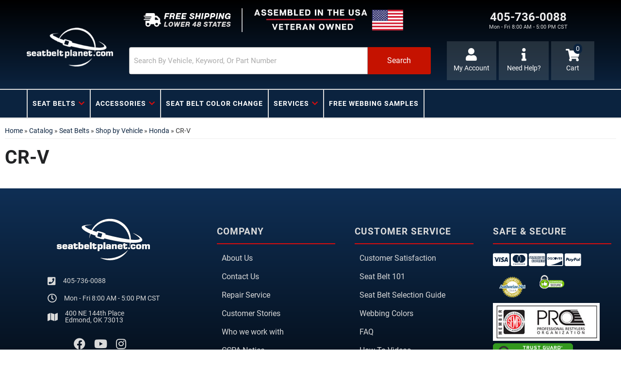

--- FILE ---
content_type: text/css;charset=UTF-8
request_url: https://www.seatbeltplanet.com/files/css/header-styles.css?v=043801
body_size: 3176
content:
.cart_items_wrapper .prod_sale,.items_subtotal{font-weight:700;text-transform:uppercase}.cart_icon_counter_wrapper i,.wsm-hdr__btn{transition:.3s}.navbar-default .dropdown .dropdown-menu ul,.wsm-hdr__mnav{list-style:none}.return-notice strong{font-size:13px;font-weight:900;color:var(--blue1)}) .cart_items_wrapper .prod_sale,.cart_icon_counter_wrapper:hover i,.wsm-hdr__container i,.wsm-hdr__pre a:hover,.wsm-hdr__pre strong{color:var(--primary);color:var(--primary)}.wsm-hdr{display:flex;flex-direction:column;background:#000;background:linear-gradient(to bottom,#000000 0%,#0b233f 100%)}.wsm-hdr__pre strong{text-transform:uppercase;font-weight:900}.wsm-hdr__pre{font-size:10px;line-height:1.2}.wsm-hdr__pre.alert-dismissible .close{position:absolute!important;right:0;width:25px;top:50%;-webkit-transform:translateY(-50%);transform:translateY(-50%)}.wsm-hdr__main{display:-webkit-box;display:-ms-flexbox;display:flex;-ms-flex-wrap:wrap;flex-wrap:wrap;gap:5px;height:141px}#altHeader.wsm-hdr__main{height:110px;align-items:center;justify-content:center}.wsm-hdr__logo-link{display:-webkit-box;display:-ms-flexbox;display:flex;align-items:center;justify-content:center;overflow:hidden;position:relative;flex:8;padding:0;order:2;height:80px}.wsm-hdr__logo-link:before{content:"";display:block;padding-top:80px;width:100%}#cart-content .view-all,.cart_info_actions_wrapper br,.wsm-hdr__btn--account span,.wsm-hdr__btn--menu[aria-expanded=false] i:last-of-type,.wsm-hdr__btn--menu[aria-expanded=true] i:first-of-type,.wsm-hdr__c2as,.wsm-hdr__logo.desktop{display:none}.wsm-hdr__logo{padding:0;bottom:0;height:100%;margin:auto;position:absolute;top:0;width:auto;object-fit:contain}.wsm-hdr__btn{display:flex!important;flex-direction:column;align-items:center;justify-content:center;border-right:0 solid var(--dark1);flex:2;min-height:80px;background:#fff0}.wsm-hdr__btn:hover{text-decoration:none;background:0 0}.cart_icon_counter_wrapper[aria-expanded=true] .cart_icon i:first-child,.wsm-hdr__main .wsm-hdr__btn.wsm-hdr__btn--support{display:none!important}.wsm-hdr__btn i{font-size:26px;color:var(--white)}.wsm-hdr__btn>span{font-size:10px;color:var(--dark1);margin:5px 0 0}.cart_icon_counter_wrapper[aria-expanded=true],.widget_search_button:hover,.wsm-hdr__btn--menu[aria-expanded=true]{background:var(--primary)}.wsm-hdr__btn--menu[aria-expanded=true] i{color:var(--white)}.wsm-hdr__btn--account{order:2;margin:0 5px}.wsm-hdr__search{border:0 solid var(--dark1);-webkit-box-flex:0;-ms-flex:0 100%;flex:0 100%;order:8;min-height:52px}#widget_search_form{display:-webkit-box;display:-ms-flexbox;display:flex;border:0;-webkit-box-shadow:none!important;box-shadow:none!important}.widget_search_field{width:80%;padding:14px!important}.widget_search_button{border:0;color:var(--white);border-radius:0;height:100%;min-height:50px;width:24%}.wsm-hdr__btn--cart{order:3}.cart_icon_counter_wrapper{-webkit-box-shadow:none;box-shadow:none;position:relative;height:100%;width:100%;display:-webkit-box;display:-ms-flexbox;display:flex;-webkit-box-align:center;-ms-flex-align:center;align-items:center;-webkit-box-pack:center;-ms-flex-pack:center;justify-content:center;border:0;background:0 0}.cart_counter{position:absolute;top:18px;right:2px;padding:0 5px;border-radius:20px;color:var(--light1);background:var(--primary);font-size:12px}.cart_icon_counter_wrapper[aria-expanded=true] .cart_counter{color:var(--white);background:var(--dark1)}.cart_icon_counter_wrapper .cart_icon i{width:35px}.cart_icon_counter_wrapper[aria-expanded=true] .cart_icon i{display:inline-block!important;color:var(--white);font-size:24px}#cart-content{position:absolute;left:0;width:100%;top:167px;z-index:9;background:#f2f2f2;box-shadow:rgb(0 0 0 / 50%) 0 4px 13px}.cart_info_actions_wrapper{text-align:center;padding:10px 5px}#cart-content .cart_info_actions_wrapper span{display:inline;color:var(--dar1)}.items_in_cart strong,.items_in_cart strong span,.items_subtotal span{font-weight:600;font-size:13px;color:var(--dark3)}.cart_actions{border-bottom:1px solid var(--border);margin:15px 0;padding-bottom:15px}.view_cart_btn{background:var(--primary);border-radius:4px}.view_cart_btn:hover{background:var(--dark3)}.cart_items_wrapper .cart_item{clear:both;border-bottom:1px solid var(--border);padding:10px 15px;overflow:hidden}.cart_items_wrapper .cart_item .prod_image_wrap{float:left;width:25%}.cart_items_wrapper .cart_item .prod_image_wrap img[src=""]{height:80px;text-indent:-999em;width:100%;display:block;background:url(/files/images/no-image-avail-large.jpg) center center/contain;position:relative}.cart_items_wrapper .cart_item .prod_image_wrap img[src=""]:after{content:"";height:80px;position:absolute;top:0;text-indent:-999em;width:100%;display:block;background:url(/files/images/no-image-avail-large.jpg) center center/contain}.cart_items_wrapper .cart_item .prod_info{float:right;width:70%;line-height:1.4}.cart_items_wrapper .prod_price,.cart_items_wrapper .prod_quantity,.cart_items_wrapper .prod_title{margin-bottom:10px}.cart_items_wrapper .prod_title a{font:700 15px/16px var(--font1);text-transform:uppercase;color:var(--dark3)}) .cart_items_wrapper .prod_sale{font-size:11px}.cart_items_wrapper .prod_price{font:600 15px var(--font2)}.cart_items_wrapper .prod_quantity{font-size:12px;font-weight:400}header .cart_items_wrapper{overflow-y:auto;max-height:300px}@media screen and (max-width:767px){.wsm-hdr__pre--m{margin:0;padding:5px 25px;position:relative;background:var(--light1);text-align:left}.wsm-hdr__pre-right p{margin-bottom:4px}.wsm-hdr__pre-right img{display:block;margin:0 auto;max-width:195px}}@media screen and (max-width:992px){.wsm-hdr__container{width:100%!important}}@media only screen and (min-width:768px){.wsm-hdr__container{font-size:14px;display:-webkit-box;display:-ms-flexbox;display:flex;width:100%;align-items:center;gap:10px;justify-content:space-between}.wsm-hdr__search{margin:0 2em}.wsm-hdr__btn{flex:1;background:rgb(111 123 128 / .3);padding:0 7px}.wsm-hdr__main .wsm-hdr__btn.wsm-hdr__btn--support{display:flex!important}.wsm-hdr__btn--search{display:none!important}.wsm-hdr__container::after,.wsm-hdr__container::before,.wsm-hdr__logo.mobile{display:none}.wsm-hdr__pre{padding:12px 0 8px;min-height:60px;display:block!important}.wsm-hdr__msg-link{color:var(--white);display:flex;align-items:center;gap:5px}.wsm-hdr__pre-right{display:flex;align-items:center;text-align:right;gap:5px;flex:1}.wsm-hdr__pre-right{display:flex;justify-content:space-between;align-items:center}.wsm-hdr__pre-right p{margin:0 auto}.wsm-hdr__phone{display:flex;align-items:center}.fas.fa-phone{margin-right:8px}.wsm-hdr__pre-right i{color:var(--light1)}.wsm-hdr__btn--account,.wsm-hdr__btn--account:active,.wsm-hdr__btn--account:focus{order:3;height:100%}.wsm-hdr__btn--support{order:4;margin-right:5px}.wsm-hdr__btn span{display:block;font-size:8px;color:var(--white)}.wsm-hdr__btn:hover i{color:var(--primary)}.wsm-hdr__main{padding:7px 15px 18px 15px;position:relative;-webkit-box-align:center;-ms-flex-align:center;align-items:center;gap:0;height:105px}.wsm-hdr__btn--menu{display:none!important}.wsm-hdr__logo.desktop{display:block}.wsm-hdr__logo-link{flex:2;order:1;margin-right:15px}.wsm-hdr__phone{display:flex!important;flex-direction:column;color:var(--light1);justify-self:flex-end;position:relative;right:26px}.wsm-hdr__phone-num{font-weight:600;font-size:1.5em}.wsm-hdr__hours{font-size:.8em;color:var(--light3)}.wsm-hdr__phone:hover{text-decoration:none}.wsm-hdr__btn--cart{padding:0;flex-direction:row;order:4}.cart_icon_counter_wrapper .cart_icon i{font-size:26px;width:auto;line-height:1}.cart_icon_counter_wrapper{padding:0;font-size:18px}.cart_icon{line-height:1;margin-top:-5px;position:relative;display:flex!important;flex-direction:column}.cart_icon:after{content:"Cart";margin-top:5px;position:relative;top:2px}.cart_counter{top:-15px;right:16px}.cart_icon_counter_wrapper[aria-expanded=true]{background:0 0}header #cart-content{position:absolute;z-index:12;border-radius:4px;width:400px;right:0;top:100%;left:auto;padding:10px}.wsm-hdr__search{-webkit-box-ordinal-group:3;-ms-flex-order:2;order:2;flex:7}}@media only print,only screen and (min-width:1200px){.wsm-hdr__container,.wsm-hdr__main{width:1200px;margin:0 auto}.wsm-hdr{background:#000;background:linear-gradient(to bottom,#000000 0%,#0f2f55 100%)}.wsm-hdr__logo-link{display:flex;position:relative;z-index:3;-webkit-box-flex:unset;-ms-flex:unset;top:-28px;margin-right:5px}#altHeader .wsm-hdr__logo-link{top:0}.wsm-hdr__phone{padding:0}.wsm-hdr__search{-webkit-box-flex:1;-ms-flex:1;flex:7}.wsm-hdr__btn--cart{z-index:9}.cart_counter{right:25px}}.wsm-hdr__nav{min-height:0;margin-bottom:0;background:var(--white);border:0;padding:10px;background:var(--primary);order:3}.wsm-hdr__nav .wsm-hdr__nav-links li{background:var(--primary-dark);margin-bottom:6px}.wsm-hdr__mnav{display:-webkit-box!important;display:-ms-flexbox!important;display:flex!important;padding:0;margin:0 0 6px;gap:5px}.wsm-hdr__mnav-item{-webkit-box-flex:1;-ms-flex:1;flex:1;color:var(--white)}.wsm-hdr__mbtn{padding:12px 0;background:rgb(34 35 37 / .5);min-height:unset}.wsm-hdr__mbtn i,.wsm-hdr__mbtn span{color:var(--white)}.wsm-hdr__mbtn i{font-size:20px}.wsm-hdr__mbtn span{font-size:13px}#main-nav .navbar-nav>li>a{font-weight:400;position:relative;display:flex;padding:17px 10px;letter-spacing:1px;text-transform:uppercase;color:var(--white)}.navbar-default .navbar-nav>.active>a,.navbar-default .navbar-nav>.active>a:focus,.navbar-default .navbar-nav>.active>a:hover{background-color:#fff0}#main-nav .navbar-nav>li.dropdown>a::after{content:"\f078";font-family:var(--fontawesome);font-weight:900;display:block;text-align:center;pointer-events:none;font-size:14px;margin:0 0 0 auto;color:var(--secondary)}#main-nav .navbar-nav>li.open>a{background-color:#030e1a;color:var(--white)}.navbar-default .navbar-nav .open .dropdown-menu>li>a,.navbar-default .navbar-nav .open ul.dropdown-menu>li>a{padding:10px 30px;color:var(--dark2);white-space:normal;background:var(--light3);border-bottom:2px solid #8f8f8f;position:relative}.navbar-default .navbar-nav .open .dropdown-menu>li>a:before{transform:rotate(319deg);color:var(--primary);font-family:var(--fontawesomeSolid);margin:0 7px 0 5px;opacity:0;position:absolute;left:0;transition:.3s;z-index:1001}#main-nav .navbar-nav>li.open>ul.dropdown-menu{clear:both;overflow:hidden;background:var(--light3);box-shadow:inset 0 0 11px -5px #000}#main-nav .navbar-nav>li>ul.dropdown-menu>li{-webkit-box-flex:0;-ms-flex:0 calc(50% - 2px);flex:0 calc(50% - 2px);white-space:normal;word-break:break-word;width:100%;padding:0 10px;background:var(--light3)}#main-nav .navbar-nav>li>ul.dropdown-menu>li:last-child{border-bottom:0}#main-nav .navbar-nav>li.dropdown.open>a::after{content:"\f00d"}.navbar-default .navbar-nav .open .dropdown-menu ul>li>a,.navbar-default .navbar-nav .open .dropdown-menu>li>a{padding:5px;color:var(--dark1);white-space:normal;font-size:16px;font-family:var(--font1)}.affirm-banner{min-height:40px;padding:5px;display:flex;justify-content:center;gap:10px}.affirm-banner.desktop{display:none}.affirm-banner a{display:flex;align-items:flex-end;gap:15px;color:var(--dark3)}.affirm-banner .affirm-text{font:600 16px var(--font2);display:flex;align-items:flex-end}.affirm-banner .affirm-text strong{font:700 16px var(--font2);color:var(--dark3)}.affirm-cta{background:#0ca1f5;color:var(--light1);font-weight:600}@media only screen and (min-width:768px){.affirm-banner.mobile{display:none}.affirm-banner.desktop{display:flex;min-height:60px}.affirm-banner a{align-items:center}.affirm-banner .affirm-text{font:600 17px var(--font2)}.affirm-banner .affirm-text strong{font:700 17px var(--font2)}.wsm-hdr__mnav{display:none!important}.wsm-hdr__nav{border-top:2px solid var(--border);border-bottom:2px solid var(--border);background:var(--primary);padding:0;border-radius:0;order:unset}.wsm-hdr__nav-links{display:-webkit-box;display:-ms-flexbox;display:flex;width:100%}#main-nav .navbar-nav>li.dropdown>ul li a{display:block;-webkit-transition:.2s;-o-transition:.2s;transition:.2s;text-align:left;padding-left:10px;border-bottom:1px solid var(--border);background:0 0}#main-nav .navbar-nav>li>ul.dropdown-menu>li{background:0 0}#main-nav .navbar-nav>li.dropdown>ul li a:hover:before{opacity:1;transform:rotate(359deg);transform-origin:100% 20%;transform-origin:100% 20%}#main-nav .navbar-nav>li{text-align:center;background:0 0;margin:0;border-left:solid 2px var(--border)}#main-nav .navbar-nav>li:last-of-type{border-right:solid 2px var(--border)}#main-nav .navbar-nav>li>a{color:var(--white);font-weight:700}#main-nav .navbar-nav>li>a:hover{color:var(--mid1)}#main-nav .navbar-nav>li.open>a{background:var(--white);color:var(--text_color_1)}#main-nav .navbar-nav>li.dropdown>a::after{margin:0 0 0 6px}#main-nav .navbar-nav>li.dropdown>ul{background:var(--white);padding:15px}.wsm-hdr__nav-links::after,.wsm-hdr__nav-links::before{display:none}#main-nav .navbar-nav>li.open>ul.dropdown-menu{background:var(--white);-webkit-box-pack:start;-ms-flex-pack:start;justify-content:flex-start;min-width:400px;-webkit-box-shadow:var(--io_shadow_1);box-shadow:var(--io_shadow_1);position:absolute}.navbar-default .navbar-nav .open .dropdown-menu>li>a,.navbar-default .navbar-nav .open ul.dropdown-menu>li>a{border-top:0}.cart_icon_counter_wrapper[aria-expanded=true] i{color:var(--primary)!important;margin:0 5px 0 0}}@media only screen and (min-width:992px){.wsm-hdr__btn span{font-size:10px}.wsm-hdr__phone{right:48px}.wsm-hdr__phone-num{font-size:1.7em}}@media only screen and (min-width:1200px){.wsm-hdr__nav{position:relative;border-radius:0}.wsm-hdr__btn span{font-size:14px}.wsm-hdr__nav::after{top:auto;bottom:1px}.wsm-hdr__nav-links{width:1170px;margin:0 auto!important;float:none;padding:0;position:relative}.wsm-hdr__nav-links::after,.wsm-hdr__nav-links::before{display:none}li.dropdown>ul.dropdown-menu{width:auto!important;min-width:300px}.wsm-hdr__phone{right:60px}}

--- FILE ---
content_type: text/css;charset=UTF-8
request_url: https://www.seatbeltplanet.com/files/css/minified/page-styles.css?v=043801
body_size: 9295
content:
.wsm_gallery_album_wrap,.wsm_photo_thumb{-webkit-box-shadow:rgb(0 0 0 / 14%) 0 4px 13px;box-shadow:rgb(0 0 0 / 14%) 0 4px 13px;-webkit-transition:.3s;-o-transition:.3s;transition:.3s}.page_35850 #containerWrap>div>div>div div.col-xs-12>h2{display:none}.faq_top a,.wsm_inquiry_form form input.wsm_inquiry_form_submit:active:focus{background:var(--dark3)}#wsm-gallery-slideshow-link,.wsm_album_return,.wsm_gallery_album_page::after,.wsm_gallery_album_page::before,.wsm_gallery_albums::after,.wsm_gallery_albums::before,option[value*=Armed],option[value="American Samoa"],option[value="Federated States of Micronesia"],option[value="Marshall Islands"],option[value="Northern Mariana Islands"],option[value=Guam],option[value=Palau]{display:none!important}.wsm_gallery_album_page,.wsm_gallery_albums{display:-ms-grid!important;display:grid!important;-ms-grid-columns:1fr 15px 1fr;grid-template-columns:repeat(2,1fr);grid-gap:15px;margin:0}.wsm_photo_thumb{width:unset;float:none;margin:0;padding:0;height:150px;border-radius:4px}.wsm_gallery_album_wrap:hover,.wsm_photo_thumb:hover{-webkit-box-shadow:rgb(0 0 0 / 35%) 0 4px 13px;box-shadow:rgb(0 0 0 / 35%) 0 4px 13px}.wsm_photo_thumb>a:first-child{display:block;height:100%;width:100%}.wsm_photo_thumb>a:first-child img{-o-object-fit:cover;object-fit:cover;display:block;width:100%;height:100%;border:0;padding:0}.wsm_gallery_album_menu{line-height:1;margin:15px 0}.wsm_photo_thumb:hover .wsm_gallery_album_photo_link{height:100%;width:100%;position:absolute;top:0;right:0;display:-webkit-box;display:-ms-flexbox;display:flex;-webkit-box-align:center;-ms-flex-align:center;align-items:center;-webkit-box-pack:center;-ms-flex-pack:center;justify-content:center;text-decoration:none;-webkit-transition:.3s;-o-transition:.3s;transition:.3s}#brand-filter .wsm-no-brand-image-wrapper>a>img,.Sui-ProductListItem-Container--dealerid,.env-zone-cart .sa_Seal-footer,.env-zone-cart .sa_Seal-header,.env-zone-checkout .sa_Seal-footer,.env-zone-checkout .sa_Seal-header,.sitemap ul .wsm_site_link_parent ul,.wsm_gallery_photo_description+.wsm_gallery_album_nav,.wsm_locator_results tbody tr td br+br{display:none}.wsm_gallery_album_about{margin:0!important;text-align:center}.wsm_gallery_album_image,.wsm_gallery_album_noimage{float:none}#wsm_album_id_22874>div a{width:100%;display:block;overflow:hidden;-webkit-transition:.4s;-o-transition:.4s;transition:.4s}.wsm_gallery_album_image img,.wsm_gallery_album_noimage img,.wsm_photo_thumb img{-o-object-fit:contain;object-fit:contain;display:block;width:100%;height:200px;padding:0;border:0;-webkit-transition:.3s;-o-transition:.3s;transition:.3s}.env-id-5085 #containerWrap .content_wrap .container{width:90%;max-width:1170px}.env-id-5085 #containerWrap .content_wrap .master{width:100%;margin-top:20px}.env-id-5085 #containerWrap .content_wrap>h1{text-align:center!important}.env-id-5085 #containerWrap .wsm_inquiry_form_description,.env-id-5086 #containerWrap .wsm_inquiry_form_description,.env-id-5087 #containerWrap .wsm_inquiry_form_description,.env-id-5088 #containerWrap .wsm_inquiry_form_description{width:100%;display:block;margin-bottom:0;max-width:900px;margin:0 auto}.contact-info-desktop h3{font-weight:600}.env-id-5085 #containerWrap form>div,.env-id-5086 #containerWrap form>div,.env-id-5087 #containerWrap form>div,.env-id-5088 #containerWrap form>div{width:49%;float:left}.env-id-5085 #containerWrap form>div:nth-child(odd),.env-id-5086 #containerWrap form>div:nth-child(odd),.env-id-5087 #containerWrap form>div:nth-child(odd),.env-id-5088 #containerWrap form>div:nth-child(odd){margin-right:2%}.env-id-5085 #containerWrap form>div:nth-child(n+7),.env-id-5086 #containerWrap form>div:nth-child(n+7),.env-id-5087 #containerWrap form>div:nth-child(n+7),.env-id-5088 #containerWrap form>div:nth-child(n+7){width:100%;float:none;clear:both;margin-bottom:20px}.env-id-5085 #containerWrap .content_wrap .contact-info-desktop,.env-id-5086 #containerWrap .content_wrap .contact-info-desktop,.env-id-5087 #containerWrap .content_wrap .contact-info-desktop,.env-id-5088 #containerWrap .content_wrap .contact-info-desktop{width:100%;margin:auto}.contact-form-title{font-size:40px}.env-id-5085 #containerWrap #containerWrap p.contact-form-subtitle{font-size:16px;margin:auto}.env-id-5085 #containerWrap #containerWrap p{width:100%;margin:auto}.env-id-5085 #containerWrap #containerWrap .env-id-5085 #containerWrap form{width:100%;margin:50px auto}.env-id-5085 #containerWrap #containerWrap form>div{width:49%;float:left}.env-id-5085 #containerWrap .content_wrap form>div:nth-child(n+7),.env-id-5086 #containerWrap .content_wrap form>div:nth-child(n+7),.env-id-5087 #containerWrap .content_wrap form>div:nth-child(n+7),.env-id-5088 #containerWrap .content_wrap form>div:nth-child(n+7){width:100%!important;float:none;clear:both;margin-bottom:20px}.env-id-5085 #containerWrap #containerWrap form>div:nth-child(odd),.env-id-5086 #containerWrap #containerWrap form>div:nth-child(odd),.env-id-5087 #containerWrap #containerWrap form>div:nth-child(odd),.env-id-5088 #containerWrap #containerWrap form>div:nth-child(odd){margin-right:2%}.contact-wrap .nav-tabs li a{font-size:14px;border:0;border-top:2px solid #ccc;padding:10px 30px;background:#f2f2f2}@media only screen and (max-width:767px){.contactForm .zmf-contact h3{margin-bottom:25px;margin-top:25px}.contact-wrap .nav-tabs li.active a,.fet-prod-wrap .nav-tabs li.active a:focus:hover{background:#0b233f;color:#fff;font-weight:400;border:none;border-top:2px solid #e82328;-webkit-box-shadow:none;box-shadow:none}.contact-wrap .nav-tabs{width:100%;margin:auto;text-align:center}.contact-wrap .nav-tabs li a{padding:15px;display:block;width:100%;height:100%;display:-webkit-box;display:-ms-flexbox;display:flex;-webkit-box-align:center;-ms-flex-align:center;align-items:center;-webkit-box-pack:center;-ms-flex-pack:center;justify-content:center}.contact-wrap .nav-tabs li{width:48%;margin:4px .5%;background:#f2f2f2;min-height:72px;-webkit-box-align:center;-ms-flex-align:center;align-items:center;-webkit-box-pack:center;-ms-flex-pack:center;justify-content:center;height:100%}}@media only screen and (min-width:767px){.zmf-contact h3 i{display:block;font-size:30px;line-height:50px;border-radius:50%;border:1px solid #999;width:50px;height:50px;text-align:center;margin:0 auto 20px;color:#999}.env-id-5085 #containerWrap .wsm_inquiry_form_description .nav-tabs>li.active>a,.env-id-5086 #containerWrap .wsm_inquiry_form_description .nav-tabs>li.active>a,.env-id-5087 #containerWrap .wsm_inquiry_form_description .nav-tabs>li.active>a,.env-id-5088 #containerWrap .wsm_inquiry_form_description .nav-tabs>li.active>a{background:#0b233f;color:#fff;font-weight:400;border:none;border-top:2px solid #e82328;-webkit-box-shadow:none;box-shadow:none}.env-id-5085 #containerWrap form,.env-id-5086 #containerWrap form,.env-id-5087 #containerWrap form,.env-id-5088 #containerWrap form{width:75%;margin:50px auto}.env-id-5085 #containerWrap .nav-tabs li,.env-id-5086 #containerWrap .nav-tabs li,.env-id-5087 #containerWrap .nav-tabs li,.env-id-5088 #containerWrap .nav-tabs li{width:25%}.env-id-5085 #containerWrap .nav-tabs li a,.env-id-5086 #containerWrap .nav-tabs li a,.env-id-5087 #containerWrap .nav-tabs li a,.env-id-5088 #containerWrap .nav-tabs li a{padding:10px;display:block;text-align:center}.contact-wrap .nav-tabs li a{padding:10px;display:block;text-align:center}.env-id-5085 #containerWrap hr,.env-id-5086 #containerWrap hr,.env-id-5087 #containerWrap hr,.env-id-5088 #containerWrap hr{width:80%!important}.env-id-5085 #containerWrap .nav-tabs,.env-id-5086 #containerWrap .nav-tabs,.env-id-5087 #containerWrap .nav-tabs,.env-id-5088 #containerWrap .nav-tabs{border:0;margin:10px 0;width:100%;max-width:900px;margin:20px auto}.env-id-5085 #containerWrap .zmf-contact h3 i,.env-id-5086 #containerWrap .zmf-contact h3 i,.env-id-5087 #containerWrap .zmf-contact h3 i,.env-id-5088 #containerWrap .zmf-contact h3 i{display:block;font-size:30px;line-height:50px;border-radius:50%;border:1px solid #999;width:50px;height:50px;text-align:center;margin:0 auto 20px;color:#999}.env-id-5085 #containerWrap .container{width:90%;max-width:1170px}.env-id-5085 #containerWrap .master{width:100%;margin-top:20px}.env-id-5085 #containerWrap>h1{text-align:center!important}.zmf-contact h3 i{display:block;font-size:30px;line-height:50px;border-radius:50%;border:1px solid #999;width:50px;height:50px;text-align:center;margin:0 auto 20px;color:#999}.env-id-5085 #containerWrap form{width:75%;margin:50px auto}.env-id-5085 #containerWrap form>div{width:49%;float:left}.env-id-5085 #containerWrap form>div:nth-child(odd),.env-id-5086 #containerWrap form>div:nth-child(odd),.env-id-5087 #containerWrap form>div:nth-child(odd),.env-id-5088 #containerWrap form>div:nth-child(odd){margin-right:2%}.env-id-5085 #containerWrap form>div:nth-child(n+7),.env-id-5086 #containerWrap form>div:nth-child(n+7),.env-id-5087 #containerWrap form>div:nth-child(n+7),.env-id-5088 #containerWrap form>div:nth-child(n+7){width:100%;float:none;clear:both;margin-bottom:6px}.contact-form-title{font-size:40px}.env-id-5085 #containerWrap p.contact-form-subtitle{font-size:16px;margin:auto}.env-id-5085 #containerWrap p,.env-id-5086 #containerWrap p,.env-id-5087 #containerWrap p,.env-id-5088 #containerWrap p{width:100%;margin:auto}.env-id-5085 #containerWrap form,.env-id-5086 #containerWrap form,.env-id-5087 #containerWrap form,.env-id-5088 #containerWrap form{width:100%;margin:0 auto;max-width:900px}.env-id-5085 #containerWrap form>div,.env-id-5086 #containerWrap form>div,.env-id-5087 #containerWrap form>div,.env-id-5088 #containerWrap form>div{width:49%;float:left}}@media only screen and (min-width:992px){.env-id-5085 #containerWrap .nav-tabs{}}.wsm_gallery_album_image img:hover,.wsm_inquiry_form form .wsm_inquiry_row_0,.wsm_inquiry_form form .wsm_inquiry_row_1,.wsm_photo_thumb img:hover{background:0 0}.wsm_gallery_album_noimage img:hover{background-color:#fff}#wsm_album_id_22874{display:-webkit-box;display:-ms-flexbox;display:flex;-ms-flex-wrap:wrap;flex-wrap:wrap;gap:20px 20px}#wsm_album_id_22874 .wsm_album_name,.online-dealers-wrap table,.wsm_interface_form_account_login #wsm_form_email,.wsm_interface_form_account_login #wsm_form_password{width:100%}#wsm_album_id_22874 .wsm_gallery_album_about a{height:auto;font:700 16px var(--font2);color:var(--dark3);-webkit-transition:.3s;-o-transition:.3s;transition:.3s}.wsm_gallery_album_count{margin-top:10px}.wsm_gallery_album_wrap{margin:0;-webkit-box-flex:0;-ms-flex:0 100%;flex:0 100%;border-radius:4px;padding:10px}.wsm_gallery_album_wrap:hover img{-webkit-transform:scale(1.1);-ms-transform:scale(1.1);transform:scale(1.1)}#wsm_album_id_22874 .wsm_gallery_album_wrap:hover a,.env-id-5085 #containerWrapper .details-wrapper i{color:var(--primary)}.env-id-5085 #containerWrapper .wsm-ftr__social a,.text{color:var(--dark1)}.wsm_gallery_album_main{-webkit-box-flex:0;-ms-flex:0 100%;flex:0 100%}@media only screen and (min-width:768px){.wsm_gallery_album_page,.wsm_gallery_albums{-ms-grid-columns:1fr 15px 1fr 15px 1fr;grid-template-columns:repeat(3,1fr)}.wsm_gallery_album_wrap{-webkit-box-flex:0;-ms-flex:0 31%;flex:0 31%}}@media only screen and (min-width:992px){.wsm_gallery_album_wrap{-webkit-box-flex:0;-ms-flex:0 23%;flex:0 23%}}.faq_right{margin-top:30px}.faq_top{margin-top:20px}.faq_top a{color:var(--light3);padding:9px 8px;border-radius:20px;font-size:13px}.wsm-faq-row-1.wsm-tree-indent,.wsm-faq-row-2.wsm-tree-indent{margin-left:0;margin-bottom:10px;background:#f2f2f2;border-radius:4px;display:-webkit-box;display:-ms-flexbox;display:flex;-webkit-box-orient:vertical;-webkit-box-direction:normal;-ms-flex-direction:column;flex-direction:column}h1#faq_top{font:700 39px var(--font1);color:var(--dark3);margin:10px 0}.faq_question{font:600 16px/25px var(--font1);letter-spacing:1px;position:relative;margin:0;padding:15px 20px 15px 10px;-webkit-transition:.3s;-o-transition:.3s;transition:.3s;cursor:pointer;border-radius:4px}.faq_question{display:-webkit-inline-box;display:-ms-inline-flexbox;display:inline-flex}.faq_question a{-webkit-box-ordinal-group:0;-ms-flex-order:-1;order:-1}.faq_question:hover{background:#e5e5e5}.faq_question:after{color:var(--dark3);font-size:16px;content:"\f078";font-family:var(--fontawesome);position:absolute;right:15px;top:50%;-webkit-transform:translateY(-50%);-ms-transform:translateY(-50%);transform:translateY(-50%);font-weight:900;-webkit-transition:.3s;-o-transition:.3s;transition:.3s}.faq_question.active:after{content:"\f077"}.faq_question>a:focus{outline:0!important}.faq_answer_content.wsm-tree-indent{display:none;margin:5px 15px 20px;padding-top:15px;border-top:1px solid var(--border)}.faq_answer_content.wsm-tree-indent p{margin:0;padding-bottom:15px}.faq_question>a::before{display:block;content:"";visibility:hidden}.page_31142 h1,.page_35851 h1,.wsm_album_name,.wsm_inquiry_form_title{font:700 39px var(--font1)}#wsm_inquiry_form_5092{text-align:center}#wsm_inquiry_form_5092 form{margin:0 auto}.text,.wsm_inquiry_form form label{font-size:12px;text-transform:uppercase}.env-id-35842 h2{font-weight:600}.about-wrapper,.page_5087 .wsm_inquiry_form{display:-webkit-box;display:-ms-flexbox;display:flex;-ms-flex-wrap:wrap;flex-wrap:wrap;padding:0 0 30px}.env-id-5085 #containerWrap .wsm_inquiry_form form,.env-id-5086 #containerWrap .wsm_inquiry_form form,.env-id-5087 #containerWrap .wsm_inquiry_form form,.env-id-5088 #containerWrap .wsm_inquiry_form form{background:#fff0;border:0}.wsm_inquiry_form form{width:100%;background:#f2f2f2;border:1px solid var(--border);border-radius:4px;margin-top:20px;-webkit-box-ordinal-group:4;-ms-flex-order:3;order:3}.page_5087 .wsm_inquiry_form:before{content:"Need assistance? Reach out to us with any questions or concerns.";margin:30px 0 0;font:700 19px var(--font1);padding-bottom:20px;border-bottom:1px solid var(--border);-webkit-box-ordinal-group:3;-ms-flex-order:2;order:2}.wsm_inquiry_form form label{float:none;clear:both;width:100%;font-weight:400}.wsm_inquiry_form_field{width:100%;float:none}.wsm_inquiry_form_description{display:-webkit-box;display:-ms-flexbox;display:flex;-ms-flex-wrap:wrap;flex-wrap:wrap;-webkit-box-ordinal-group:2;-ms-flex-order:1;order:1}#pl-search-page-container #pl-search-page-container .Sui-FitmentSelector--searchBtn,.about-content{-webkit-box-ordinal-group:3;-ms-flex-order:2;order:2}.page_5081 .wsm_inquiry_form_description{display:block}.env-id-5085 #containerWrapper{display:-webkit-box;display:-ms-flexbox;display:flex;-webkit-box-orient:vertical;-webkit-box-direction:normal;-ms-flex-direction:column;flex-direction:column;position:relative}.env-id-5085 #containerWrapper h3{font:700 23px var(--font1)}.env-id-5085 #containerWrapper .details-wrapper{display:-webkit-box;display:-ms-flexbox;display:flex;-webkit-box-align:center;-ms-flex-align:center;align-items:center;gap:15px;margin-bottom:10px}.env-id-5085 #containerWrapper .wsm-ftr__social:before{content:"";display:block;margin:10px 0 20px;width:70px;height:4px;background:var(--primary);border-radius:4px}.env-id-5085 #containerWrapper .details-wrapper a{color:var(--dark3)}.wsm_inquiry_form form input.wsm_inquiry_form_submit{background:var(--secondary);border-radius:4px;-webkit-transition:.3s;-o-transition:.3s;transition:.3s;padding:11px 41px;font-size:16px;float:none}.scroll-wrapper{padding:0 0 30px;display:-webkit-box;display:-ms-flexbox;display:flex;-webkit-box-orient:vertical;-webkit-box-direction:normal;-ms-flex-direction:column;flex-direction:column;-webkit-box-align:center;-ms-flex-align:center;align-items:center;height:100%}.chevron{position:absolute;width:28px;height:8px;opacity:0;-webkit-transform:scale3d(.5,.5,.5);transform:scale3d(.5,.5,.5);-webkit-animation:3s ease-out infinite move;animation:3s ease-out infinite move}.chevron:first-child{-webkit-animation:3s ease-out 1s infinite move;animation:3s ease-out 1s infinite move}.chevron:nth-child(2){-webkit-animation:3s ease-out 2s infinite move;animation:3s ease-out 2s infinite move}.chevron:after,.chevron:before{content:' ';position:absolute;top:0;height:100%;width:51%;background:var(--dark1)}.wsm_locator_form,table.wsm_locator_results tr.row0{background:var(--white)}.chevron:before{left:0;-webkit-transform:skew(0deg,30deg);-ms-transform:skew(0deg,30deg);transform:skew(0deg,30deg)}.chevron:after{right:0;width:50%;-webkit-transform:skew(0deg,-30deg);-ms-transform:skew(0deg,-30deg);transform:skew(0deg,-30deg)}@-webkit-keyframes move{25%{opacity:1}33%{opacity:1;-webkit-transform:translateY(30px);transform:translateY(30px)}67%{opacity:1;-webkit-transform:translateY(40px);transform:translateY(40px)}100%{opacity:0;-webkit-transform:translateY(55px) scale3d(.5,.5,.5);transform:translateY(55px) scale3d(.5,.5,.5)}}@keyframes move{25%{opacity:1}33%{opacity:1;-webkit-transform:translateY(30px);transform:translateY(30px)}67%{opacity:1;-webkit-transform:translateY(40px);transform:translateY(40px)}100%{opacity:0;-webkit-transform:translateY(55px) scale3d(.5,.5,.5);transform:translateY(55px) scale3d(.5,.5,.5)}}.text{display:block;margin-top:75px;font-family:"Helvetica Neue",Helvetica,Arial,sans-serif;white-space:nowrap}#pl-search-page-container .Sui-ListControls--container button>svg[class*=listControls_selected],.Sui-ProductListItem--dealerid{color:var(--primary)}@-webkit-keyframes pulse{to{opacity:1}}@keyframes pulse{to{opacity:1}}@media screen and (min-width:768px){.wsm_inquiry_form{display:-webkit-box;display:-ms-flexbox;display:flex}#wsm_inquiry_form_5085,#wsm_inquiry_form_5086,#wsm_inquiry_form_5087,#wsm_inquiry_form_5088{-webkit-box-orient:vertical;-webkit-box-direction:normal;-ms-flex-direction:column;flex-direction:column;-webkit-box-pack:center;-ms-flex-pack:center;justify-content:center}.page_5087 .wsm_inquiry_form:before{display:none}.wsm_inquiry_form_description{-webkit-box-flex:0;-ms-flex:0 50%;flex:0 50%;-ms-flex-direction:column-reverse}.env-id-5085 #containerWrapper,.env-id-5086 #containerWrapper,.env-id-5087 #containerWrapper,.env-id-5088 #containerWrapper{-webkit-box-flex:4;-ms-flex:4;flex:4;-webkit-box-ordinal-group:3;-ms-flex-order:2;order:2;font-size:16px;margin-bottom:30px}.env-id-5085 #containerWrapper h3,.env-id-5086 #containerWrapper h3,.env-id-5087 #containerWrapper h3,.env-id-5088 #containerWrapper h3{font:700 27px var(--font1);margin-top:0}.env-id-5085 #containerWrapper p,.env-id-5086 #containerWrapper p,.env-id-5087 #containerWrapper p,.env-id-5088 #containerWrapper p{margin:10px 0 30px}.env-id-5085 #containerWrapper .wsm-ftr__social,.env-id-5086 #containerWrapper .wsm-ftr__social,.env-id-5087 #containerWrapper .wsm-ftr__social,.env-id-5088 #containerWrapper .wsm-ftr__social{-webkit-box-flex:unset;-ms-flex:unset;flex:unset}.wsm_inquiry_form>form{-webkit-box-flex:0;-ms-flex:0 45%;flex:0 45%;margin:0 0 0 30px;height:100%}}#brand-filter .form-group .input-group-addon,#brand-filter .form-group input{font-size:1em;height:34px}#brand-filter .form-group input{border-radius:0;min-height:50px;font-weight:400;margin-bottom:0!important}#brand-filter .form-group .input-group-addon{border-radius:0;padding:7px;background-color:var(--primary);color:var(--white);border:none}#brand-live-filter{clear:both;display:-webkit-box;display:-ms-flexbox;display:flex;-ms-flex-wrap:wrap;flex-wrap:wrap;-webkit-box-pack:justify;-ms-flex-pack:justify;justify-content:space-between;margin:0}.brand-heading{-webkit-box-flex:0;-ms-flex:0 100%;flex:0 100%}#brand-filter .brand-image{margin:0 0 15px;-webkit-box-flex:0;-ms-flex:0 48%;flex:0 48%;padding:0}#brand-filter .brand-image>a{display:block;height:100px;text-align:center;border:1px solid var(--light1)}#brand-filter .brand-image>a:hover{border:1px solid var(--gold2)}#brand-filter .brand-image>a>img{max-height:100%;margin:0 auto;position:relative;top:50%;-webkit-transform:translateY(-50%);-ms-transform:translateY(-50%);transform:translateY(-50%)}#brand-filter .wsm-no-brand-image-wrapper .brand-name{position:absolute;top:0;display:-webkit-box;display:-ms-flexbox;display:flex;-webkit-box-pack:center;-ms-flex-pack:center;justify-content:center;-webkit-box-align:center;-ms-flex-align:center;align-items:center;width:100%;height:100px;font-family:var(--font2);font-size:14px;font-weight:600;pointer-events:none}#brand-filter .brand-name{display:block;text-align:center;margin:5px 0 15px}.sitemap h2{margin-bottom:5px;padding-bottom:5px}.Sui-ProductListItem--root ul li,.wsm_locator_form th{padding:0}.sitemap li{list-style:none}.sitemap ul{margin-left:0;padding-left:0}.sitemap ul ul{margin-left:15px}.sitemap .widget_cat_menu_parent>a,.sitemap .widget_cat_menu_pcat>a{margin:0 0 5px;display:block;font-size:16px;font-weight:700}.sitemap .widget_cat_menu_pcat,.wsm_locator_distance select{margin-bottom:15px}.wsm_locator_wrapper{width:100%!important}.wsm_locator_form tr{margin-bottom:0!important}.wsm_locator_form{width:100%;border-collapse:separate;border-spacing:5px;margin-bottom:15px!important;clear:both;overflow:hidden}.wsm_locator_wrapper .wsm_form_locator{background:var(--white);overflow:hidden;display:block}.wsm_product_button.wsm_locator_locate{float:right}.wsm_locator_address_head,.wsm_locator_zip_head{border-bottom:1px solid var(--light3);text-transform:uppercase;line-height:1;padding:25px 0 5px}.wsm_locator_form label{text-transform:uppercase;color:var(--mid1);font-weight:400;font-size:13px}.wsm_locator_page .row1{background:rgb(0 0 0 / .05)}table.wsm_locator_results td{border-bottom:1px solid var(--mid1)}.wsm_locator_results tbody tr td,.wsm_locator_results thead tr th{min-width:200px}.online-dealers-wrap tr td:last-child{max-width:200px;word-break:break-all}.online-dealers-wrap table tr:nth-child(odd){background:var(--light1)}@media only screen and (max-width:767px){.wsm_locator_form,.wsm_locator_form input,.wsm_locator_form tbody,.wsm_locator_form td,.wsm_locator_form tr{display:block;width:100%!important}div#wsm_locator_map{width:100%!important}.wsm_locator_page>tr>td{display:block}.wsm_locator_page>tr{border-bottom:1px solid var(--mid1);font-size:12px}.wsm_locator_page>tr>td br,.wsm_locator_results thead tr th{display:none}.wsm_locator_page td:first-child{font-size:16px}.wsm_locator_page td:nth-child(2) a[href*=javascript]{font-size:12px;float:right}.wsm_locator_page td:nth-child(2){border-bottom:1px dotted var(--light3)}table.wsm_locator_results td{border-bottom:0}.wsm_locator_results tbody tr td{min-width:0;width:100%!important;display:block}}@media only screen and (min-width:1200px){.wsm_gallery_album_page,.wsm_gallery_albums{-ms-grid-columns:1fr 15px 1fr 15px 1fr 15px 1fr 15px 1fr;grid-template-columns:repeat(5,1fr)}.wsm_gallery_album_wrap{-webkit-box-flex:0;-ms-flex:0 calc(19% - 10px);flex:0 calc(19% - 10px)}#wsm_locator_map,.wsm_form_locator{float:left;width:48%!important;margin:0 1% 0 0!important}#wsm_locator_map{height:347px!important}}.wsm_news_list_date{background:dimgray;border:0;padding:5px;line-height:1}.wsm_news_list_title{margin:0}.env-zone-newsletter .wsm_header{background-color:#fff0;font-weight:700;margin:0 0 10px;padding:0;color:var(--dark1);font-family:var(--font2);font-size:2em}.env-zone-newsletter .wsm_label label{color:var(--mid2)}.env-zone-newsletter .wsm_framework .wsm_entry input{width:100%;font-size:1.1em;padding:3px 2px}.env-zone-newsletter .wsm_framework .wsm_button input{font-family:var(--font1);font-size:1em}.env-zone-newsletter tbody tr{display:-webkit-box;display:-ms-flexbox;display:flex;-webkit-box-orient:vertical;-webkit-box-direction:normal;-ms-flex-direction:column;flex-direction:column;font-size:16px}.env-zone-newsletter .wsm_framework{border:0;width:100%;max-width:450px;margin:0 auto}.about-image img,.divider:after{border-radius:4px}.Sui-modal .Sui-CategoryList--title,.env-zone-newsletter .wsm_framework .wsm_header{text-align:center}.searchBar_inputContainer__v6-Et{border-top-left-radius:4px;border-bottom-left-radius:4px}input.searchBar_inputStyled__QFG03{font-size:13px!important;height:100%!important;text-transform:capitalize;color:var(--dark3)!important;min-height:43px}.sitemap h2{font:700 23px/23px var(--font1)}.sitemap a{color:var(--dark2);font-size:16px;margin-left:10px;padding:5px 0;display:block}.about-content h3{font:600 23px var(--font1);margin:10px 0 20px}.about-content p{font:400 16px/23px var(--font2)}.about-image{-webkit-box-ordinal-group:2;-ms-flex-order:1;order:1}.divider:after{content:"";display:block;margin:20px 0;width:70px;height:5px;background:var(--primary)}.Sui-PaginationWithRange--container{margin:10px 0}.Sui-PaginationWithRange--container button[disabled][class*=pagination_active]{background-color:var(--primary);color:var(--white);text-decoration:none;border-radius:5px}.page_35847 .col-xs-12>h1:first-of-type{display:none}.page_35847 .wsm_inquiry_form{display:block;max-width:800px;margin:3em auto}.page_35847 .wsm_inquiry_form_title,.page_35847 .wsm_inquiry_form_description{display:none}@media (max-width:992px){.productList_styledListContainer__156EZ .Sui-List--container{display:block}}#pl-search-page-container .Sui-ListControls--container button>svg{color:#8e8e8e;width:30px;height:30px}@media (min-width:940px){#pl-searchbar-lg{margin-top:20px}}@media (min-width:769px) and (max-width:940px){#pl-searchbar-lg{position:absolute;top:75px;right:0;width:50%}#pl-searchbar-lg button,#pl-searchbar-lg input{height:30px}header .phone-link{left:113px;top:67px}header .dealer-link{right:150px}.calls-to-action .my-account{top:28px;right:-53px}}@media (max-width:768px){.main-header a.logo{text-align:initial}.main-header a.logo img{height:45px}#pl-searchbar-lg{position:absolute;top:21px;right:0;width:50%!important}#pl-searchbar-lg button,#pl-searchbar-lg input{height:30px}.calls-to-action{left:0}header .dealer-link,header .phone-link{top:84px}.calls-to-action .my-account{top:13px;left:93px}.header-wrap a.cart_icon_counter_wrapper{top:18px}header .toggle-nav{display:none}header .dealer-link{left:202px}header .phone-link{left:147px;right:initial}.top-bar .toggle-topbar{left:40px;top:0;font-size:1.8rem;font-weight:600;width:auto;padding:0 .5em;font-family:'Roboto Condensed',sans-serif;color:#000;background:#f4d47e}}@media (max-width:480px){header{background-color:var(--sui-color-grey-dark)}.header-wrap{min-height:initial}.main-header,.main-header .six.columns{padding:0}.main-header a.logo{width:99px;overflow:hidden;margin:0;height:40px}.main-header a.logo img{max-height:initial;max-width:initial;margin:0;height:40px}header .dealer-link,header .phone-link{top:63px}.calls-to-action .my-account{top:-7px}.cart_widget_wrapper{top:-25px}#pl-searchbar-lg{top:7px;width:64%!important;padding:0;right:5px}}#pl-components{padding-top:10px}#pl-components #pl-search-page-container div[class*=searchPage-module_fitmentVerifier],.Sui-modal .Pl-facet-modal--done-btn{background:var(--sui-color-blue);border:1px solid #000}#pl-components #pl-search-page-container div[class*=searchPage-module_fitmentVerifier] button{background:rgb(0 0 0 / .5);margin:0 5px 0 0;border:1px solid rgb(250 250 250 / .5);font-size:1rem;text-transform:uppercase;border-radius:3px}#pl-components button[class*=searchPage-module_fitmentButton],.Sui-modal .Sui-FitmentSelector--actions button.Sui-FitmentSelector--searchBtn{background-color:var(--sui-color-blue);color:var(--dark1);border-color:rgb(0 0 0 / .5)}#pl-components [class*=searchPage-module_fitmentVerifier] .Sui-Alert--text{font-size:2rem}#pl-components [class*=searchPage-module_fitmentVerifier] .Sui-Alert--text:before{content:"\f05d";font-family:FontAwesome;font-weight:400}#pl-components button.Pl-filter-results--button{background-color:grey;color:#fff;border-color:rgb(0 0 0 / .5)}#pl-components .Sui-ListControls--container{font-size:1.5rem;border-radius:3px;background-color:#e1e1e1}#pl-components .Sui-ListControls--container button{font-size:2rem;margin-left:20px}#pl-components .Sui-ListControls--container button>svg{color:#8e8e8e}#pl-components .Sui-ListControls--container button>svg[class*=listControls_selected]{color:var(--sa-color-red)}#pl-components li[class*=Sui-facet-section],.Sui-modal li[class*=Sui-facet-section]{border-radius:3px}#pl-components li[class*=Sui-facet-section] h2,.Sui-modal li[class*=Sui-facet-section] h2{background-color:#e1e1e1}#pl-components li[class*=Sui-facet-section] button[class*=facetSection_showMoreBtn],.Sui-modal li[class*=Sui-facet-section] button[class*=facetSection_showMoreBtn]{color:#000;background-color:#e1e1e1;font-size:1rem;border-radius:3px 0 0;text-transform:uppercase;float:right}#pl-components .Sui-FacetSection-count,.Sui-modal .Sui-FacetSection-count{font-size:1.2rem}.Sui-modal button.Sui-SearchBar--search-button{background-color:var(--sui-color-blue);border-radius:0 5px 5px 0}button[class*=searchBarSuggestions_styledViewMoreBtn]{font-size:1.75rem;padding:10px;height:initial;background-color:var(--sui-color-blue)!important}.Sui-SearchBar--search-input{margin:0}#pl-search-bar-container .Sui-SearchBar--search-input{height:54px!important;border-radius:0}#pl-searchbar-container{min-height:45px;position:relative;overflow:hidden}@-webkit-keyframes plLoad{from{left:-150px}to{left:100%}}@keyframes plLoad{from{left:-150px}to{left:100%}}#sub-categories-container{-ms-grid-columns:(1fr)[2]!important;grid-template-columns:repeat(2,1fr)!important}#sub-categories-container a{color:var(--dark1);font-weight:600}#sub-category-img img{-o-object-fit:contain!important;object-fit:contain!important}#pl-search-page-container .searchPage-module_mobileFilterButtonsContainer__VqclQ{display:-webkit-box!important;display:-ms-flexbox!important;display:flex!important}#pl-search-page-container .searchPage-module_facetButton__wiQHQ{width:100%;color:var(--light3)!important;background:var(--dark1)!important;border:none!important}#pl-search-page-container #pl-search-page-container .searchPage-module_productList__OovTV .Sui-ProductListItem--brand_name{color:#373737}#pl-search-page-container .Sui-FitmentSelector--select{padding:15px 10px!important;margin-right:0!important;border-radius:3px;margin-bottom:5px!important;width:100%!important}#pl-search-page-container .Sui-FitmentSelector--actions{-webkit-box-orient:horizontal!important;-webkit-box-direction:reverse!important;-ms-flex-direction:row-reverse!important;flex-direction:row-reverse!important;gap:5px!important}#pl-search-page-container .Sui-FitmentSelector--clearBtn,#pl-search-page-container .Sui-FitmentSelector--searchBtn{font-size:13px!important;text-transform:capitalize!important;width:100%!important;height:100%;padding:10px 20px!important;border-radius:2px;color:var(--light1)!important;background:var(--secondary)!important;text-transform:uppercase!important;font-weight:600;-webkit-transition:.3s;-o-transition:.3s;transition:.3s;margin:0!important}#pl-search-page-container .Sui-FitmentSelector--clearBtn{-webkit-box-ordinal-group:2;-ms-flex-order:1;order:1;background:var(--white)!important;color:var(--primary)!important;border:1px solid var(--mid1)!important}.Pl-SearchPage--container .Sui-Alert--root{display:-webkit-box!important;display:-ms-flexbox!important;display:flex!important;background:var(--primary);letter-spacing:.5px;color:var(--light1)}.Pl-SearchPage-no-query-message,[class*=searchPage-module_noResultMsg]{font-size:23px;background-color:#f9af3f;padding:1rem;text-align:center;line-height:initial}.Sui-modal .Sui-Modal--root{z-index:10000}#pl-searchbar-container form,#pl-searchbar-container input,.Sui-SearchBar--search-button{margin:0;border-radius:0;top:0;-webkit-transform:initial;-ms-transform:initial;transform:initial}.pl_searchbar_button .SuiButton{-webkit-transition:.3s;-o-transition:.3s;transition:.3s;border-top-left-radius:0;border-bottom-left-radius:0;margin-bottom:0;font-size:16px;min-height:56px}.pl_searchbar_button .SuiButton:hover{background:var(--dark3)!important}div[class*=facetFilterModal-module_modalHeader]{border-bottom:1px solid #000;border-radius:0!important;margin:-10px -20px 10px;padding:10px 20px 0;background:var(--sui-secondary-color)}.Pl-Fitment-modal--title,.Pl-facet-modal--title{margin:0!important}.Sui-FacetSection--container button[class*=facetSection_showMoreBtn]{font-size:1rem;text-decoration:none;background:var(--primary);color:var(--white);padding-top:.5rem}.Sui-FacetFilter--expand-collapse-btn{padding:0 1rem;font-size:.5rem}.Sui-ProductListItem--brand_name,.Sui-ProductListItem--tag{font-size:1rem!important}.Sui-ProductListItem--dealerid,.Sui-ProductListItem--tag{font-size:16px!important;font-weight:600!important}.Sui-Modal--close-icon{top:-49px;right:-10px}.Sui-ProductListItem-Container--brand_name{display:none}.Sui-modal .Sui-Modal--root[class*=fitmentSelectorModal-module_modal] .Sui-Modal--close-icon{top:initial;right:10px}.searchBarSuggestions_suggestionContainer__nVdxm{-webkit-box-shadow:rgb(0 0 0 / 30%) 0 4px 13px;box-shadow:rgb(0 0 0 / 30%) 0 4px 13px}.Sui-SearchBar--suggestions-container>div{width:100%!important;background:#efefef}.Sui-ProductListItem--root{border-color:#ccc;padding:15px;margin:10px 0}.productListItem_right__Nyjag{width:100%;text-align:left;padding-top:30px!important;padding-right:0!important}.Sui-modal .Sui-ProductListItem--root{border-width:0 0 1px}.Sui-ProductListItem-Container--availability_remarks p,.Sui-ProductListItem-Container--remarks p{font-size:13px!important}.listControls_rootStyled__huq--{background:0 0!important;padding:0!important;margin-bottom:15px;gap:5px}.listControls_icon__cad2b{height:25px!important;width:25px!important;background:#f4f4f4;color:var(--dark1)!important;padding:2px;border-radius:3px}.listControls_icon__cad2b.listControls_selected__qovAf{color:var(--light1)!important;background:var(--primary);padding:4px;border-radius:3px}.listControls_rootStyled__huq-- select{background:#f3f3f3;border:none;border-radius:5px}.productList_styledListContainer__kVnmX .Sui-List--container{grid-gap:2rem!important}.productListItem_root__tdvmV .productListItem_badge__7AOrD{right:0!important;left:unset!important;border-radius:3px}.Sui-ProductListItem--root .productListItem_text__-frZo{font-size:15px!important;font-weight:400}.Sui-ProductListItem--root .productListItem_text__-frZo.Sui-ProductListItem--price{font-size:18px!important;font-weight:600}#pl-search-bar-container .Sui-CategoryList--title{font-size:1.1rem}#pl-search-bar-container .searchBar_searchBarStyled__c-0Nd .Sui-ProductListItem--image{-webkit-box-align:center;-ms-flex-align:center;align-items:center}.Sui-ProductListItem--root .Sui-ProductListItem--title{padding:5px 0;display:block;font:700 18px var(--font1)!important;text-transform:uppercase}.Sui-ProductListItem--root .Sui-ProductListItem--price,.productListItem_right__Nyjag li{font-size:1rem}.Sui-ProductListItem--root .Sui-ProductListItem-Container--price,.Sui-ProductListItem--root .Sui-ProductListItem-Container--sale{display:-webkit-box;display:-ms-flexbox;display:flex;-webkit-box-pack:end;-ms-flex-pack:end;justify-content:flex-end;-webkit-box-align:end;-ms-flex-align:end;align-items:flex-end;gap:8px}.Sui-ProductListItem--root .Sui-ProductListItem-Container--price:before{content:"Price: ";font-size:16px;color:#6d6d6d;font-weight:600}.Sui-ProductListItem--root .Sui-ProductListItem--price.old-price{text-decoration:line-through!important;color:#b4b4b4;padding-right:0;font-weight:600;font-size:17px!important}.Sui-ProductListItem--root .Sui-ProductListItem-Container--sale:before{content:"Sale: ";font-size:14px;color:var(--mid1);font-weight:600}.Sui-ProductListItem--root .Sui-ProductListItem--sale{color:var(--green1)!important;font-weight:700;font-size:21px!important}.facetFilter_styledSectionContainer__OvNCV{background:#f2f2f2;border:none!important;border-radius:5px}.facetFilter_styledSectionContainer__OvNCV.brands,.facetFilter_styledSectionContainer__OvNCV.categories{display:none!important}.searchPage-module_modal__lfTBl .Sui-FacetFilter--facet-title,.searchPage-module_root__98Tik .Sui-FacetFilter--facet-title>span{font-family:var(--font2)!important;text-transform:uppercase;color:#4f4f4f;font-size:19px}.searchPage-module_modal__lfTBl .Sui-FacetSection-checkbox-label,.searchPage-module_root__98Tik .Sui-FacetSection-checkbox-label{font-size:17px!important;font-family:var(--font2)}.facetSection_checkboxContainer__9PtSu .facetSection_left__HWwL4{padding-bottom:0!important}.env-name- .btn-group.visible-xs.m-btns{-webkit-box-flex:0;-ms-flex:0 100%;flex:0 100%;position:absolute;top:-22px;left:4px}.search-banner__item{position:relative}#wsm-gallery-widget_sbitem{min-height:200px}.search-banner__item .img_wrap{display:block;height:100%;background:#000;max-height:100%}.search-banner__item .img-edit{position:absolute;top:0;right:5px;z-index:5}.search-banner__item .img-edit a{color:var(--white)}.search-banner__item .img-edit a:before{content:"Edit "}.search-banner__item .img_wrap img{display:block;height:100%;-o-object-fit:cover;object-fit:cover;margin:0;width:100%;min-height:190px;opacity:.45;background:#000}#wsm-gallery-widget_sbitem .row:before,.search-banner__container:before,#wsm-gallery-widget_sbitem .row:after,.search-banner__container:after{display:none}.search-banner__item .info_wrap .widget_innerfade_name{font-size:1.7em;color:var(--white);font-weight:700;line-height:1.2;text-align:center}.search-banner__item .info_wrap{position:absolute;top:0;height:100%;width:100%;display:-webkit-box;display:-ms-flexbox;display:flex;-webkit-box-pack:center;-ms-flex-pack:center;justify-content:center;padding:1em 2em;-webkit-box-orient:vertical;-webkit-box-direction:normal;-ms-flex-direction:column;flex-direction:column;gap:10px;-webkit-box-align:center;-ms-flex-align:center;align-items:center}.search-banner__item .widget_innerfade_description p{color:var(--white);display:none}.env-name- #pl-search-page-container{padding-top:1.1em}.env-name- .view-sb-active{display:none!important}.env-name-.sb-active .view-sb-active{display:inline-block!important;position:fixed;z-index:3;top:-10px;left:14px;background:var(--dark1);color:var(--white);text-shadow:none;opacity:1;padding:9px;font-size:1.2em}.env-name- .style_left-column__U2NqB section{display:none}.env-name-.sb-active .style_left-column__U2NqB>section{display:block;position:fixed;background:#fff;width:100%;left:0;top:0;padding:1em;padding-top:4em;z-index:1;overflow:scroll;max-height:100vh;min-height:100vh}.searchPage-module_root__98Tik .Sui-BreadCrumb--filter{font-size:1.3em!important}.searchPage-module_root__98Tik .Sui-FacetSection-checkbox-label{font-weight:600!important;font-size:12px!important}.searchPage-module_root__98Tik .Sui-FacetSection-checkbox{height:15px;width:15px}@media only screen and (min-width:768px){.search-banner__item .info_wrap .widget_innerfade_name{text-align:left}.search-banner__item .widget_innerfade_description p{display:block}.env-zone-faq .content_wrap{display:-webkit-box;display:-ms-flexbox;display:flex;-ms-flex-wrap:wrap;flex-wrap:wrap}.faq_top,h1#faq_top{-webkit-box-flex:0;-ms-flex:0 100%;flex:0 100%}.faq_top{display:none}.faq_contents_qs{-webkit-box-flex:0;-ms-flex:0 30%;flex:0 30%;-webkit-box-ordinal-group:3;-ms-flex-order:2;order:2}.faq_contents_qs>li,.wsm-faq-row-1.wsm-tree-indent,.wsm-faq-row-2.wsm-tree-indent{margin:0 0 10px}.faq_contents_qs+.faq_right{-webkit-box-flex:1;-ms-flex:1;flex:1;padding-right:30px;margin-right:0;border-right:1px solid #eee;padding-left:15px;margin-top:0}.faq_answer_content.wsm-tree-indent{font:400 16px/24px var(--font2);color:#393939}.faq-extended{border-top:1px solid #eee}.faq_question{font:600 19px/25px var(--font1);padding:15px 20px}#brand-filter .brand-image{-webkit-box-flex:0;-ms-flex:0 24%;flex:0 24%}input.searchBar_inputStyled__QFG03{font-size:15px!important}.about-wrapper{-webkit-box-orient:horizontal;-webkit-box-direction:normal;-ms-flex-direction:row;flex-direction:row;gap:30px}.about-content{-webkit-box-ordinal-group:2;-ms-flex-order:1;order:1;-webkit-box-flex:7;-ms-flex:7;flex:7}.about-content h3{font:600 27px var(--font1)}.about-image{-webkit-box-ordinal-group:3;-ms-flex-order:2;order:2;-webkit-box-flex:5;-ms-flex:5;flex:5}#sub-categories-container{-ms-grid-columns:(1fr)[4]!important;grid-template-columns:repeat(4,1fr)!important}}@media only screen and (min-width:992px){#wsm-gallery-widget_sbitem{min-height:240px}.search-banner__item .img_wrap img{max-height:240px}.search-banner__item .info_wrap{padding:3em 5em;-webkit-box-align:start;-ms-flex-align:start;align-items:start}#pl-search-page-container .searchPage-module_mobileFilterButtonsContainer__VqclQ{display:none!important}.env-name- .style_left-column__U2NqB section{display:block}.env-name- .btn-group.visible-xs.m-btns{display:none!important}}@media only screen and (max-width:500px){.listControls_iconContainer__4dp5S{display:none!important}}.env-zone-account #wsm_customer_login_form{max-width:450px;margin:auto}.wsm_interface_helper_link{width:auto;margin:0;text-align:right}.highlight{color:#fb1f09}.env-id-35844 div#featured_slideshow_d{display:none}.env-id-35844 #wsm-slide-272918{position:relative;overflow:hidden}.lp-hero__container{max-width:1300px}.lp-hero__cta,.lp_cta .btn-primary{background:var(--secondary);padding:14px 26px}img.owl-lazy{margin:0}.env-id-35844 .wsm_caption{position:absolute;top:0;left:0;width:100%;padding:3px 15px;color:#fff;background:#00000094;height:100%;font-size:1.5rem;display:-webkit-box;display:-ms-flexbox;display:flex;-webkit-box-align:center;-ms-flex-align:center;align-items:center;-webkit-box-pack:center;-ms-flex-pack:center;justify-content:center}.lp-hero__heading{font-size:1.25em;font-family:var(--font2);font-weight:600;margin-top:10px}p.lp-hero__desc{font-size:12px}.lpmedia-grid .row{margin:auto;display:-ms-grid;display:grid;-ms-grid-columns:1fr 15px 1fr;grid-template-columns:1fr 1fr;-ms-grid-rows:1fr 15px 1fr;grid-template-rows:1fr 1fr;grid-gap:15px;justify-items:center}.lpmedia-grid .row>*:nth-child(1){-ms-grid-row:1;-ms-grid-column:1}.lpmedia-grid .row>*:nth-child(2){-ms-grid-row:1;-ms-grid-column:3}.lpmedia-grid .row>*:nth-child(3){-ms-grid-row:3;-ms-grid-column:1}.lpmedia-grid .row>*:nth-child(4){-ms-grid-row:3;-ms-grid-column:3}.lpmedia-grid .row .columns{margin:3px}.lpmedia-grid div#wsm_album:before,.lpmedia-grid div#wsm_album:after{display:none}.lpmedia-grid .row:before,.lpmedia-grid .row:after{display:none}.env-id-35844 #wsm-gallery-widget_fcats .home-tp__item.columns{position:relative;width:100%;max-width:378px}.env-id-35844 .homepage{display:-webkit-box;display:-ms-flexbox;display:flex;-webkit-box-orient:vertical;-webkit-box-direction:normal;-ms-flex-direction:column;flex-direction:column}.lp_cta{margin:1.2em 0 .5em}.env-id-35844 #wsm-gallery-widget_fcats span.widget_innerfade_description{position:absolute;top:0;left:0;width:100%;height:100%;background:-o-linear-gradient(45deg,#00000075,#00000075);background:linear-gradient(45deg,#00000075,#00000075);color:#fff;text-align:center}.env-id-35844 div#wsm-gallery-widget_fcats .row{display:-webkit-box;display:-ms-flexbox;display:flex;-webkit-box-orient:vertical;-webkit-box-direction:normal;-ms-flex-direction:column;flex-direction:column;-webkit-box-pack:center;-ms-flex-pack:center;justify-content:center;-webkit-box-align:center;-ms-flex-align:center;align-items:center}.env-id-35844 #wsm-gallery-widget_fcats img{width:100%;margin-bottom:0}.env-id-35844 .step-icon{max-width:50%}.env-id-35844 .step-content{display:-webkit-box;display:-ms-flexbox;display:flex;-webkit-box-pack:center;-ms-flex-pack:center;justify-content:center;-webkit-box-align:center;-ms-flex-align:center;align-items:center;-webkit-box-orient:vertical;-webkit-box-direction:normal;-ms-flex-direction:column;flex-direction:column;height:100%}.env-id-35844 #featured_slideshow_feat_colors_carousel img{margin-bottom:0}.env-id-35844 #featured_slideshow_feat_colors_carousel .wsm_caption{background:none;padding:10px;display:-webkit-box;display:-ms-flexbox;display:flex;-webkit-box-pack:center;-ms-flex-pack:center;justify-content:center;-webkit-box-align:center;-ms-flex-align:center;align-items:center}.env-id-35844 .lp-heading{text-align:center;font-family:var(--font2);font-weight:600}.lp-benefits__text h2{font-family:var(--font2);font-weight:600;font-size:2em}.env-id-35844 .home-hero{-webkit-box-ordinal-group:0;-ms-flex-order:-1;order:-1}section.lp-feat-video__section{background-size:cover!important;background-repeat:no-repeat;background:-o-linear-gradient(rgb(0 0 0 / .5),rgb(0 0 0 / .5)),url(/files/images/videobg.jpg);background:-webkit-gradient(linear,left top,left bottom,from(rgb(0 0 0 / .5)),to(rgb(0 0 0 / .5))),url(/files/images/videobg.jpg);background:linear-gradient(rgb(0 0 0 / .5),rgb(0 0 0 / .5)),url(/files/images/videobg.jpg);padding:50px 0;-webkit-box-ordinal-group:0;-ms-flex-order:-1;order:-1}h2.heading.video-heading{color:#fff;font-size:2rem;text-transform:uppercase;letter-spacing:2px;font-weight:600;padding:0 10px}.env-id-35844 section.lp-feat-video__section hr{border:1px solid #0093dd}section.lp-feat-video__section .heading__container{max-width:1600px;margin:auto}section.home-colors{margin:50px 0 80px}.lp-contact{margin:2em 0}.env-id-35844 h1#wsm_inquiry_form_5089{margin-bottom:.25em!important}@media only screen and (min-width:768px){.env-id-35844 div#featured_slideshow_m{display:none}.env-id-35844 .home-hero__outer{position:relative;overflow:hidden}.env-id-35844 .home-hero__inner{position:absolute;top:0;right:0;bottom:0;left:0;background:var(--dark1);height:100%}.env-id-35844 .home-hero__outer::before{display:block;content:"";width:100%;padding-top:calc((199 / 907) * 100%)}.env-id-35844 div#featured_slideshow_d{display:block}.env-id-35844 .wsm_caption{position:absolute;top:0;left:0;width:100%;color:#fff;background:#00000094;height:100%}#wsm-gallery-widget_fcats .row{display:-webkit-box;display:-ms-flexbox;display:flex;-webkit-box-pack:center;-ms-flex-pack:center;justify-content:center}.env-id-35844 div#wsm-gallery-widget_fcats .row{-webkit-box-orient:horizontal;-webkit-box-direction:normal;-ms-flex-direction:row;flex-direction:row}.env-id-35844 #wsm-gallery-widget_fcats .home-tp__item.columns{margin:15px}}@media only screen and (min-width:980px){.env-id-35844 p.lp-hero__desc{display:block;font-size:15px}.env-id-35844 #wsm-gallery-widget_fcats .home-tp__item.columns{max-height:300px;overflow:hidden}.env-id-35844 .step-icon{max-width:38%}}@media only screen and (min-width:992px){.env-id-35844 #wsm_inquiry_form_5089{display:-webkit-box;display:-ms-flexbox;display:flex;-webkit-box-pack:center;-ms-flex-pack:center;justify-content:center;max-width:unset;-webkit-box-orient:vertical;-webkit-box-direction:normal;-ms-flex-direction:column;flex-direction:column;-webkit-box-align:center;-ms-flex-align:center;align-items:center}.env-id-35844 .home-hero__outer::before{display:block;content:"";width:100%;padding-top:calc((183 / 907) * 100%)}.env-id-35844 h1#wsm_inquiry_form_5089{margin-bottom:.5em!important}.env-id-35844 #wsm_inquiry_form_5089 form{width:50%}.env-id-35844 #wsm_inquiry_form_5089>div{width:45%;-webkit-box-pack:end;-ms-flex-pack:end;justify-content:flex-end;margin-bottom:10px}.lp-benefits__text h2{font-size:2.7em!important}.lp-benefits__text p{font-size:17px}.lp-media__wrapper.container{display:-webkit-box;display:-ms-flexbox;display:flex;-webkit-box-pack:justify;-ms-flex-pack:justify;justify-content:space-between}.lp-benefits__text{width:45%;padding:1em}.env-id-35844 #wsm-gallery-widget_fcats .row:before,.env-id-35844 #wsm-gallery-widget_fcats .row:after{display:none}.lpmedia-grid{width:39%}.lpmedia-grid img{max-width:215px;max-height:215px}}.widget-testimonial-wrapper{position:relative;width:100%}.widget-testimonial-wrapper .widget-test-img{display:none}.widget-testimonial-wrapper hr{display:none}.widget-testimonial-wrapper .widget-testimonial-item{position:absolute;min-height:170px;padding:15px 0 10px;top:0;z-index:0;opacity:0;width:100%}.widget-testimonial-wrapper .more_testimonials{display:none}.no-js .widget-testimonial-wrapper .widget-testimonial-item{border-bottom:none}.widget-testimonial-wrapper .widget-testimonial-item.cbp-qtcurrent,.no-js .widget-testimonial-wrapper .widget-testimonial-item{position:relative;z-index:100;pointer-events:auto;opacity:1}.widget-testimonial-wrapper .widget-testimonial-item:before,.widget-testimonial-wrapper .widget-testimonial-item:after{content:" ";display:table}.widget-testimonial-wrapper .widget-testimonial-item:after{clear:both}.cbp-qtprogress{position:absolute;background:#c7101e;height:2px;width:100%;top:0;z-index:1000}.widget-testimonial-wrapper .widget-testimonial-description{margin:0;padding:0 20px;font-size:18px;text-align:center;font-weight:200;color:#111;text-shadow:1px 1px #fff;font-family:'Raleway',sans-serif}.widget-testimonial-wrapper .widget-resource-description-tail{font-size:18px;color:#c7101e;margin-left:10px;display:block}.widget-testimonial-wrapper .widget-testimonial-description p{font-size:2em;color:#888;font-weight:300;margin:.4em 0 1em}.widget-testimonial-wrapper .widget-testimonial-name{display:block;text-align:center}.widget-testimonial-wrapper .widget-testimonial-name{font-size:1.2em}.widget-testimonial-wrapper .widget-testimonial-name:before{content:''}#sidebar-main .panel-content{margin-bottom:15px}.sb-nav h5{font-weight:400;font-size:18px;background:#203248;padding:10px;color:#fff}.sb-nav h5 .text-primary{color:#fff}.sb-nav h5 a{color:#fff}.sb-nav ul,.sb-nav ul>li{list-style:none;padding:0;margin:0}.sb-nav ul>li>a{background:#fff;display:block;padding:5px;;border-bottom:1px solid rgb(0 0 0 / .15)}.sb-nav ul>li>a{color:#222;font-size:90%}.sb-nav ul>li>a:hover,.sb-nav ul>li.active>a,.sb-nav ul>li.widget_pcat_selected a{background:#f2f2f2;text-decoration:none;font-weight:700}.sb-nav select{width:100%;padding:5px}